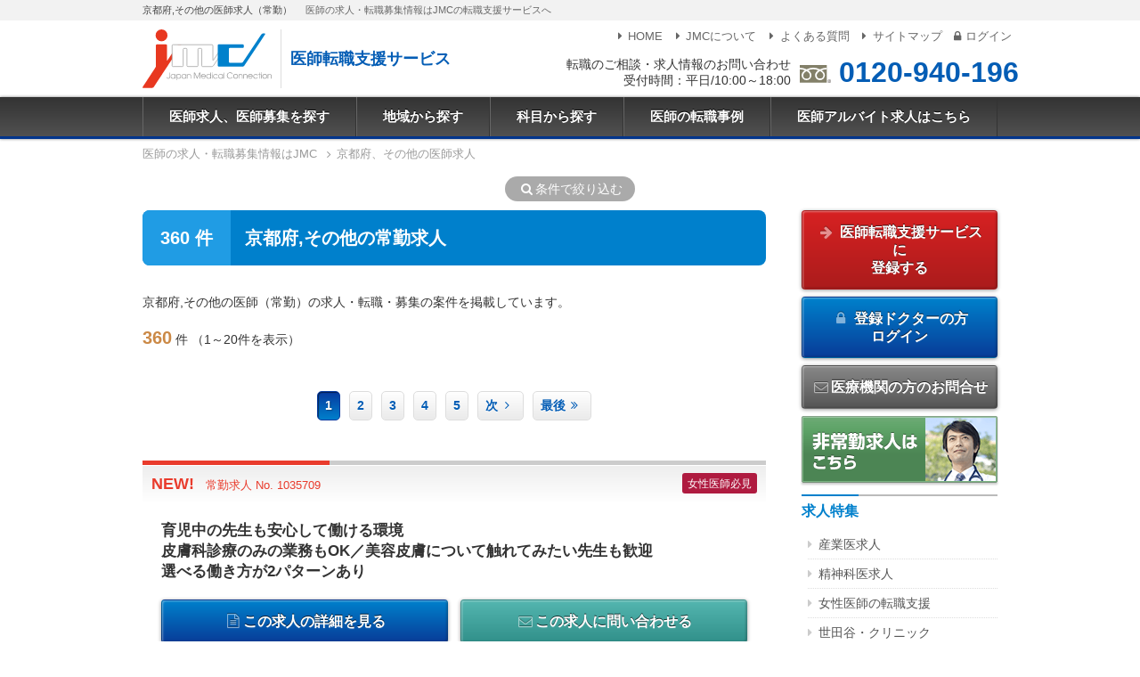

--- FILE ---
content_type: text/html; charset=UTF-8
request_url: https://dr-ar-navi.jp/list/area:kyoto/kamoku:300/
body_size: 89300
content:
<!doctype html>
<html lang="ja">

<head prefix="og: http://ogp.me/ns# fb: http://ogp.me/ns/fb# article: http://ogp.me/ns/article#">
  <meta charset="utf-8">
  <meta name="viewport" content="width=device-width,initial-scale=1.0">
  <title>京都府,その他の医師求人・転職・募集ならJMC</title>
  <meta name="description" content="京都府・その他の医師求人情報一覧はJMCへ。京都府・その他での転職求人情報をはじめ、常勤求人の紹介を専属エージェントが無料でサポートいたします。医師の転職・求人情報なら任せて安心のJMCへご相談下さい。">
  <meta property="og:locale" content="ja_JP">
  <meta property="og:title" content="京都府,その他の医師求人・転職・募集ならJMC">
  <meta property="og:description" content="京都府・その他の医師求人情報一覧はJMCへ。京都府・その他での転職求人情報をはじめ、常勤求人の紹介を専属エージェントが無料でサポートいたします。医師の転職・求人情報なら任せて安心のJMCへご相談下さい。">
  <meta property="og:type" content="article">
  <meta property="og:url" content="https://dr-ar-navi.jp/list/area:kyoto/kamoku:300/">
  <meta property="og:image" content="https://dr-ar-navi.jp/img/ogp.png">
  <meta property="og:site_name" content="医師求人、医師募集のJMC 医師転職支援サービス">
          <link rel="next" href="https://dr-ar-navi.jp/list/area:kyoto/kamoku:300/page:2">
        <link rel="canonical" href="https://dr-ar-navi.jp/list/area:kyoto/kamoku:300/">
    <link rel="stylesheet" href="/css/style.css?240920">
  <script>
    var dataLayer = dataLayer || [];
    
      dataLayer.push({
      
      'PageType': 'Listingpage',
      'HashedEmail': '',
      'ProductIDList':         ['1035709', '1046368', '73958']
            
      });
    
  </script>
  <script src="/js/jquery.min.js"></script>
<script src="/js/common.js"></script>
<script src="/js/gtag.js"></script></head>

<body>

  <noscript><iframe src="https://www.googletagmanager.com/ns.html?id=GTM-KTHNLJ" height="0" width="0" style="display:none;visibility:hidden"></iframe></noscript>
<script>
  
    (function(d,u){var b=d.getElementsByTagName("script")[0],j=d.createElement("script");j.async=true;j.src=u;b.parentNode.insertBefore(j,b);})(document,"//img.ak.impact-ad.jp/ut/90bc0f5e42b09d72_4412.js");
  
</script>
<noscript><iframe src="//nspt.unitag.jp/90bc0f5e42b09d72_4412.php" width="0" height="0" frameborder="0"></iframe></noscript>  <div class="l-root">

    <div class="c-tagline">
      <div class="l-inner">
        <h1 class="c-tagline__header">京都府,その他の医師求人（常勤）</h1>
        <p class="c-tagline__txt">医師の求人・転職募集情報はJMCの転職支援サービスへ</p>
      </div>
    </div>

    <header class="p-header">
  <div class="l-inner">
    <div class="p-header__logo">
      <a href="/" class="p-header__logo-img">
        <img src="/img/shared/logo.svg" alt="JMC - Japan Medical Connection">
      </a>
      <span class="p-header__logo-txt">医師転職支援サービス</span>
    </div>

    <div class="p-header__tel">
      <div class="p-header__tel-txt">
        転職のご相談・求人情報のお問い合わせ<br>受付時間：平日/10:00～18:00
      </div>
      <div class="p-header__tel-num">
        <img src="/img/shared/freedial.svg" alt="freedial">
        <a href="tel:0120-940-196">0120-940-196</a>
      </div>
    </div>

    <nav class="p-header__submenu">
      <ul class="c-submenu">
        <li class="c-submenu__item"><a href="/"><i class="i-right-dir"></i>HOME</a></li>
        <li class="c-submenu__item"><a href="/pages/corporate"><i class="i-right-dir"></i>JMCについて</a></li>
        <li class="c-submenu__item"><a href="/pages/faq"><i class="i-right-dir"></i>よくある質問</a></li>
        <li class="c-submenu__item"><a href="/pages/sitemap"><i class="i-right-dir"></i>サイトマップ</a></li>
                <li class="c-submenu__item"><a href="/login?fwdURL=__list__area:kyoto__kamoku:300"><i class="i-lock"></i>ログイン</a></li>
              </ul>
    </nav>
  </div>

  <div class="p-header__trigger c-trigger js-trigger" aria-hidden="true">
    <div>
      <span></span>
      <span></span>
      <span></span>
    </div>
    <div class="c-trigger__txt">MENU</div>
  </div>

</header>    <nav class="p-menu js-mainmenu">

  <ul class="p-menu__list">
    <li class="p-menu__item"><a href="/">医師求人、医師募集を探す</a></li>
    <li class="p-menu__item js-menu"><a href="/list/area/">地域から探す</a>

      <div class="p-menu__panel js-panel">
        <div class="c-panel">
          <div class="grid-noBottom">

            <dl class="col c-panel__list">
              <dt><a href="/list/area:tokyo/">東京都</a></dt>
              <dd><a href="/list/area:chiyoda/">千代田区</a></dd>
              <dd><a href="/list/area:chuo/">中央区</a></dd>
              <dd><a href="/list/area:minato/">港区</a></dd>
              <dd><a href="/list/area:shinjuku/">新宿区</a></dd>
              <dd><a href="/list/area:shibuya/">渋谷区</a></dd>
              <dd><a href="/list/area:shinagawa/">品川区</a></dd>
              <dd><a href="/list/area:meguro/">目黒区</a></dd>
              <dd><a href="/list/area:ota/">大田区</a></dd>
              <dd><a href="/list/area:setagaya/">世田谷区</a></dd>
              <dd><a href="/list/area:nakano/">中野区</a></dd>
              <dd><a href="/list/area:suginami/">杉並区</a></dd>
              <dd><a href="/list/area:bunkyo/">文京区</a></dd>
              <dd><a href="/list/area:taito/">台東区</a></dd>
              <dd><a href="/list/area:toshima/">豊島区</a></dd>
              <dd><a href="/list/area:kita/">北区</a></dd>
              <dd><a href="/list/area:itabashi/">板橋区</a></dd>
              <dd><a href="/list/area:nerima/">練馬区</a></dd>
              <dd><a href="/list/area:sumidajoto/">墨田区</a></dd>
              <dd><a href="/list/area:koto/">江東区</a></dd>
              <dd><a href="/list/area:arakawa/">荒川区</a></dd>
              <dd><a href="/list/area:adachi/">足立区</a></dd>
              <dd><a href="/list/area:katsushika/">葛飾区</a></dd>
              <dd><a href="/list/area:edogawa/">江戸川区</a></dd>
              <dt><a href="/list/area:kanto/">関東</a></dt>
              <dd><a href="/list/area:kanagawa/">神奈川県</a></dd>
              <dd><a href="/list/area:yokohama/">横浜</a></dd>
              <dd><a href="/list/area:saitama/">埼玉県</a></dd>
              <dd><a href="/list/area:chiba/">千葉県</a></dd>
              <dd><a href="/list/area:ibaraki/">茨城県</a></dd>
              <dd><a href="/list/area:tochigi/">栃木県</a></dd>
              <dd><a href="/list/area:gunma/">群馬県</a></dd>
            </dl>

            <dl class="col c-panel__list">
              <dt><a href="/list/area:kansai/">関西</a></dt>
              <dd><a href="/list/area:osaka/">大阪府</a></dd>
              <dd><a href="/list/area:hyogo/">兵庫県</a></dd>
              <dd><a href="/list/area:kobe/">神戸</a></dd>
              <dd><a href="/list/area:kyoto/">京都府</a></dd>
              <dd><a href="/list/area:nara/">奈良県</a></dd>
              <dd><a href="/list/area:shiga/">滋賀県</a></dd>
              <dd><a href="/list/area:wakayama/">和歌山県</a></dd>
              <dt><a href="/list/area:tokai/">東海</a></dt>
              <dd><a href="/list/area:aichi/">愛知県</a></dd>
              <dd><a href="/list/area:nagoya/">名古屋</a></dd>
              <dd><a href="/list/area:gifu/">岐阜県</a></dd>
              <dd><a href="/list/area:mie/">三重県</a></dd>
              <dd><a href="/list/area:shizuoka">静岡県</a></dd>
              <dt><a href="/list/area:kyushu/">九州</a></dt>
              <dd><a href="/list/area:fukuoka/">福岡県</a></dd>
              <dd><a href="/list/area:saga/">佐賀県</a></dd>
              <dd><a href="/list/area:nagasaki/">長崎県</a></dd>
              <dd><a href="/list/area:kumamoto/">熊本県</a></dd>
              <dd><a href="/list/area:oita/">大分県</a></dd>
              <dd><a href="/list/area:miyazaki/">宮崎県</a></dd>
              <dd><a href="/list/area:kagoshima/">鹿児島県</a></dd>
            </dl>

            <dl class="col c-panel__list">
              <dt><a href="/list/area:hokkaido/">北海道</a></dt>
              <dd><a href="/list/area:sapporo/">札幌</a></dd>
              <dd><a href="/list/area:douou/">道央(札幌以外)</a></dd>
              <dd><a href="/list/area:douhoku/">道北</a></dd>
              <dd><a href="/list/area:doutou/">道東</a></dd>
              <dd><a href="/list/area:dounan/">道南</a></dd>
              <dt><a href="/list/area:tohoku/">東北</a></dt>
              <dd><a href="/list/area:aomori/">青森県</a></dd>
              <dd><a href="/list/area:iwate/">岩手県</a></dd>
              <dd><a href="/list/area:miyagi/">宮城県</a></dd>
              <dd><a href="/list/area:akita/">秋田県</a></dd>
              <dd><a href="/list/area:yamagata/">山形県</a></dd>
              <dd><a href="/list/area:fukushima/">福島県</a></dd>
              <dt><a href="/list/area:koshinetsu/">甲信越</a></dt>
              <dd><a href="/list/area:nagano/">長野県</a></dd>
              <dd><a href="/list/area:niigata/">新潟県</a></dd>
              <dd><a href="/list/area:yamanashi/">山梨県</a></dd>
              <dt><a href="/list/area:hokuriku/">北陸</a></dt>
              <dd><a href="/list/area:fukui/">福井県</a></dd>
              <dd><a href="/list/area:ishikawa/">石川県</a></dd>
              <dd><a href="/list/area:toyama/">富山県</a></dd>
            </dl>

            <dl class="col c-panel__list">
              <dt><a href="/list/area:chugoku/">中国</a></dt>
              <dd><a href="/list/area:okayama/">岡山県</a></dd>
              <dd><a href="/list/area:hiroshima/">広島県</a></dd>
              <dd><a href="/list/area:tottori/">鳥取県</a></dd>
              <dd><a href="/list/area:shimane/">島根県</a></dd>
              <dd><a href="/list/area:yamaguchi/">山口県</a></dd>
              <dt><a href="/list/area:shikoku/">四国</a></dt>
              <dd><a href="/list/area:tokushima/">徳島県</a></dd>
              <dd><a href="/list/area:kagawa/">香川県</a></dd>
              <dd><a href="/list/area:ehime/">愛媛県</a></dd>
              <dd><a href="/list/area:kochi/">高知県</a></dd>
              <dt><a href="/list/area:okinawa/">沖縄</a></dt>
            </dl>

          </div>
        </div>

      </div>

    </li>
    <li class="p-menu__item js-menu"><a href="/list/kamoku/">科目から探す</a>

      <div class="p-menu__panel js-panel">
        <div class="c-panel">
          <div class="grid-noBottom">
            <dl class="col c-panel__list">
              <dt><a href="/list/kamoku:100/">内科系</a></dt>
              <dd><a href="/list/kamoku:101/">一般内科</a></dd>
              <dd><a href="/list/kamoku:104/">消化器内科</a></dd>
              <dd><a href="/list/kamoku:102/">循環器内科</a></dd>
              <dd><a href="/list/kamoku:103/">呼吸器内科</a></dd>
              <dd><a href="/list/kamoku:109/">血液内科</a></dd>
              <dd><a href="/list/kamoku:105/">神経内科</a></dd>
              <dd><a href="/list/kamoku:106/">腎臓内科</a></dd>
              <dd><a href="/list/kamoku:108/">内分泌・糖尿病・代謝内科</a></dd>
              <dd><a href="/list/kamoku:110/">老人内科</a></dd>
              <dd><a href="/list/kamoku:111/">リウマチ・膠原病内科</a></dd>
              <dd><a href="/list/kamoku:107/">心療内科</a></dd>
            </dl>

            <dl class="col c-panel__list">
              <dt><a href="/list/kamoku:200/">外科系</a></dt>
              <dd><a href="/list/kamoku:201/">一般外科</a></dd>
              <dd><a href="/list/kamoku:204/">消化器外科</a></dd>
              <dd><a href="/list/kamoku:202/">心臓血管外科</a></dd>
              <dd><a href="/list/kamoku:210/">呼吸器外科</a></dd>
              <dd><a href="/list/kamoku:203/">脳神経外科</a></dd>
              <dd><a href="/list/kamoku:206/">整形外科</a></dd>
              <dd><a href="/list/kamoku:302/">産婦人科</a></dd>
              <dd><a href="/list/kamoku:303/">婦人科</a></dd>
              <dd><a href="/list/kamoku:208/">形成外科</a></dd>
              <dd><a href="/list/kamoku:205/">乳腺外科</a></dd>
              <dd><a href="/list/kamoku:307/">泌尿器科</a></dd>
              <dd><a href="/list/kamoku:209/">美容外科</a></dd>
            </dl>

            <dl class="col c-panel__list">
              <dt>その他</dt>
              <dd><a href="/list/kamoku:316/">救急科</a></dd>
              <dd><a href="/list/kamoku:301/">小児科</a></dd>
              <dd><a href="/list/kamoku:304/">眼科</a></dd>
              <dd><a href="/list/kamoku:305/">皮膚科</a></dd>
              <dd><a href="/list/kamoku:306/">耳鼻咽喉科</a></dd>
              <dd><a href="/list/kamoku:308/">透析科</a></dd>
              <dd><a href="/list/kamoku:207/">リハビリテーション科</a></dd>
              <dd><a href="/list/kamoku:310/">麻酔科</a></dd>
              <dd><a href="/list/kamoku:311/">放射線科</a></dd>
              <dd><a href="/list/kamoku:309/">精神科</a></dd>
              <dd><a href="/list/kamoku:312/">健診・人間ドック</a></dd>
              <dd><a href="/list/kamoku:313/">訪問診療</a></dd>
              <dd><a href="/list/kamoku:314/">産業医</a></dd>
              <dd><a href="/list/kamoku:317/">病理科</a></dd>
              <dd><a href="/list/kamoku:318/">美容皮膚科</a></dd>
              <dd><a href="/list/kamoku:319/">緩和ケア科</a></dd>
              <dd><a href="/list/kamoku:320/">総合診療科</a></dd>
              <dd><a href="/list/kamoku:321/">その他</a></dd>
            </dl>
          </div>
        </div>
      </div>
    </li>
    <li class="p-menu__item"><a href="/pages/consultant">医師の転職事例</a></li>
    <li class="p-menu__item"><a href="https://mconnection.jp">医師アルバイト求人はこちら</a></li>
  </ul>
</nav>

<!-- スマホメニュー -->
<nav class="p-menu-sp js-menu-sp">
  <ul class="p-menu-sp__list">
    <li class="p-menu-sp__item"><a href="/">HOME</a></li>
    <li class="p-menu-sp__item"><a href="/list/area/">地域から探す</a></li>
    <li class="p-menu-sp__item"><a href="/list/kamoku/">科目から探す</a></li>
    <li class="p-menu-sp__item"><a href="/pages/consultant">医師の転職事例</a></li>
    <li class="p-menu-sp__item"><a href="/pages/corporate">JMCについて</a></li>
    <li class="p-menu-sp__item"><a href="/pages/faq">よくある質問</a></li>
    <li class="p-menu-sp__item"><a href="/pages/sitemap">サイトマップ</a></li>
        <li class="p-menu-sp__item"><a href="/register">医師転職支援サービスに登録する</a></li>
    <li class="p-menu-sp__item"><a href="/login?fwdURL=__list__area:kyoto__kamoku:300"><i class="i-lock"></i>ログイン</a></li>
        <li class="p-menu-sp__item"><a href="https://mconnection.jp">医師アルバイト求人はこちら</a></li>
  </ul>

  <ul class="c-submenu-sp">
  </ul>

</nav>
        <div class="l-breadcrumb">
  <nav>
                <ol class="c-breadcrumb" itemscope itemtype="https://schema.org/BreadcrumbList">
      <li itemprop="itemListElement" itemscope itemtype="https://schema.org/ListItem">
        <a itemprop="item" href="https://dr-ar-navi.jp/">
          <span itemprop="name">医師の求人・転職募集情報はJMC</span>
        </a>
        <meta itemprop="position" content="1">
      </li>
      <li itemprop="itemListElement" itemscope itemtype="https://schema.org/ListItem">
        <a itemprop="item" href="https://dr-ar-navi.jp/list/area:kyoto/kamoku:300/">
          <span itemprop="name">京都府、その他の医師求人</span>
        </a>
        <meta itemprop="position" content="2">
      </li>
          </ol>
    
  </nav>
</div>
    <div class="result-narrow-btn mt2">
      <a href="#category"><i class="i-search"></i>条件で絞り込む</a>
    </div>

    <div class="l-main l-inner">

      <article class="l-article">
        
        <section id="list" class="resultlist-header">
          <span class="resultlist-header__num">360 件</span>
          <h2 class="resultlist-header__title">京都府,その他の常勤求人</h2>
        </section>

        <p>京都府,その他の医師（常勤）の求人・転職・募集の案件を掲載しています。</p>

        
        
        <div>
          <div class="result-list">

  
  
  
  <div class="result-data">
    <div class="result-data__record">
      <span class="result-data__record-total">360</span>件
      <span class="result-data__record-view">（1～20件を表示）</span>
    </div>

    
  </div>
  
    <div class="result-pager">
    <ul class="c-pager"><li><span class="c-pager__item c-pager__item--current">1</span></li><li><a href="/list/area:kyoto/kamoku:300/page:2/#list" class="c-pager__item">2</a></li><li><a href="/list/area:kyoto/kamoku:300/page:3/#list" class="c-pager__item">3</a></li><li><a href="/list/area:kyoto/kamoku:300/page:4/#list" class="c-pager__item">4</a></li><li><a href="/list/area:kyoto/kamoku:300/page:5/#list" class="c-pager__item">5</a></li><li><a href="/list/area:kyoto/kamoku:300/page:2/#list" class="c-pager__item">次<i class="i-angle-right"></i></a></li><li><a href="/list/area:kyoto/kamoku:300/page:18/#list" class="c-pager__item">最後<i class="i-angle-double-right"></i></a></li></ul>
  </div>


    <div class="result-item">

    <div class="result-item__header">
      <span class="result-item__header-no result-item__header-no--new">
        <a href="/job/id:1035709">常勤求人 No. 1035709</a>
      </span>

      <div class="result-item__jobicon">
        <ul class="c-jobicon">
                    <li class="c-jobicon__item c-jobicon__item--65">女性医師必見</li>                                                </ul>
      </div>
    </div>

    <h2 class="result-item__catch">
      <a href="/job/id:1035709">
                  育児中の先生も安心して働ける環境<br />
皮膚科診療のみの業務もOK／美容皮膚について触れてみたい先生も歓迎<br />
選べる働き方が2パターンあり
              </a>
    </h2>

    <ul class="result-item__navi">
      <li>
        <a href="/job/id:1035709" class="btn-submit">
          <i class="i-doc-text"></i>この求人の詳細を見る
        </a>
      </li>
              <li>
          <a href="/job/id:1035709#contact" class="btn-job-contact">
            <i class="i-mail"></i>この求人に問い合わせる
          </a>
        </li>
          </ul>

    <table class="resultDetail" summary="求人No.1035709の概要">

            
                        <tr>
            <th>勤務地</th>
            <td>京都府</td>
          </tr>
              
              <tr>
          <th>科目</th>
          <td>皮膚科 / 美容皮膚科          </td>
        </tr>
                    <tr>
          <th>勤務内容</th>
          <td>皮膚科外来（保険）、美容皮膚科外来（自費）<br />
・美容皮膚科についてはご興味のある方のみ<br />
・経験の浅い先生でも医師教育体制あり<br />
・保険診療と自費診療の割合5：5程度</td>
        </tr>
                    <tr>
          <th>給与</th>
          <td>
            1,200万円から            1,900万円まで          </td>
        </tr>
      
              <tr>
          <th>当直有無</th>
          <td>なし</td>
        </tr>
      
    </table>

  </div>


    <div class="result-item">

    <div class="result-item__header">
      <span class="result-item__header-no ">
        <a href="/job/id:1046368">常勤求人 No. 1046368</a>
      </span>

      <div class="result-item__jobicon">
        <ul class="c-jobicon">
                                                            <li class="c-jobicon__item c-jobicon__item--68">週4日以内</li>        </ul>
      </div>
    </div>

    <h2 class="result-item__catch">
      <a href="/job/id:1046368">
                  【京都市】インバウンド外来にご興味をお持ちの方必見<br />
通訳がいるので語学力は問いませんが、インバウンド対応についての熱いお気持ちは必要です
              </a>
    </h2>

    <ul class="result-item__navi">
      <li>
        <a href="/job/id:1046368" class="btn-submit">
          <i class="i-doc-text"></i>この求人の詳細を見る
        </a>
      </li>
              <li>
          <a href="/job/id:1046368#contact" class="btn-job-contact">
            <i class="i-mail"></i>この求人に問い合わせる
          </a>
        </li>
          </ul>

    <table class="resultDetail" summary="求人No.1046368の概要">

            
                        <tr>
            <th>勤務地</th>
            <td>京都府</td>
          </tr>
              
              <tr>
          <th>科目</th>
          <td>一般内科 / 一般外科 / 整形外科 / 救急科 / 総合診療科          </td>
        </tr>
                    <tr>
          <th>勤務内容</th>
          <td>外来(一般内科、インバウンド外来)、オンライン診療、往診(状況により対応の可能性あり)、医事文書作成(患者アフターフォロー含)　病診連携、地域連携（近隣ホテルへの営業など）、国際診療部での連携、院内マネジメントなど<br />
・外国語での診療（英語での診療可能医師歓迎）※看護師、医療通訳者のサポートあり<br />
・インバウンド外来 5名～多くても1日10名程度、一般外来1日30名程度<br />
・オンライン診療～5名程度、繁忙期でも～10名程度<br />
・医事文書作成（各種診断書、紹介状などの英語文書）<br />
・主な対象疾患：発熱、腹痛、下痢、嘔吐、脱水、熱中症、風邪症状、蕁麻疹、感染症（新型コロナウイルスを含む）、外傷（捻挫対応）、骨折（保存的治療）、ナート持参薬が不足した等の医療相談等。<br />
・緊急を要するもの精密検査が必要なものは連携先病院へ紹介、もしくは搬送対応<br />
<br />
ご勤務としては1次救急～2次救急の間のイメージになります。<br />
（1次救急の初期対応が可能な方であればご勤務可能です）<br />
ウォークインで来られる患者様が8割を占め、2割程度救急車でお越しになる方もおりますが万が一クリニックで対応できない場合は近隣の連携病院へ搬送いただくことも可能です。</td>
        </tr>
                    <tr>
          <th>給与</th>
          <td>
            1,100万円から            1,600万円まで          </td>
        </tr>
      
              <tr>
          <th>当直有無</th>
          <td>なし</td>
        </tr>
      
    </table>

  </div>


    <div class="result-item">

    <div class="result-item__header">
      <span class="result-item__header-no ">
        <a href="/job/id:73958">常勤求人 No. 73958</a>
      </span>

      <div class="result-item__jobicon">
        <ul class="c-jobicon">
                                                                    </ul>
      </div>
    </div>

    <h2 class="result-item__catch">
      <a href="/job/id:73958">
                  【宇治市】透析科医師募集
              </a>
    </h2>

    <ul class="result-item__navi">
      <li>
        <a href="/job/id:73958" class="btn-submit">
          <i class="i-doc-text"></i>この求人の詳細を見る
        </a>
      </li>
              <li>
          <a href="/job/id:73958#contact" class="btn-job-contact">
            <i class="i-mail"></i>この求人に問い合わせる
          </a>
        </li>
          </ul>

    <table class="resultDetail" summary="求人No.73958の概要">

            
                        <tr>
            <th>勤務地</th>
            <td>京都府</td>
          </tr>
              
              <tr>
          <th>科目</th>
          <td>循環器内科 / 腎臓内科 / 心臓血管外科 / 泌尿器科 / 透析科          </td>
        </tr>
                    <tr>
          <th>勤務内容</th>
          <td>人工透析管理、外来など<br />
・可能ならシャント対応もお願いします</td>
        </tr>
                    <tr>
          <th>給与</th>
          <td>
            1,300万円から            1,800万円まで          </td>
        </tr>
      
              <tr>
          <th>当直有無</th>
          <td>なし</td>
        </tr>
      
    </table>

  </div>


    <div class="result-item">

    <div class="result-item__header">
      <span class="result-item__header-no ">
        <a href="/job/id:1002907">常勤求人 No. 1002907</a>
      </span>

      <div class="result-item__jobicon">
        <ul class="c-jobicon">
                                                                    </ul>
      </div>
    </div>

    <h2 class="result-item__catch">
      <a href="/job/id:1002907">
                  【宇治市】希少な消化器外科医師｜経験のあるベテランの先生歓迎｜診療科の核となっていただける方の募集
              </a>
    </h2>

    <ul class="result-item__navi">
      <li>
        <a href="/job/id:1002907" class="btn-submit">
          <i class="i-doc-text"></i>この求人の詳細を見る
        </a>
      </li>
              <li>
          <a href="/job/id:1002907#contact" class="btn-job-contact">
            <i class="i-mail"></i>この求人に問い合わせる
          </a>
        </li>
          </ul>

    <table class="resultDetail" summary="求人No.1002907の概要">

            
                        <tr>
            <th>勤務地</th>
            <td>京都府</td>
          </tr>
              
              <tr>
          <th>科目</th>
          <td>一般外科 / 消化器外科          </td>
        </tr>
                    <tr>
          <th>勤務内容</th>
          <td>外来、病棟管理、手術</td>
        </tr>
                    <tr>
          <th>給与</th>
          <td>
            1,500万円から            2,000万円まで          </td>
        </tr>
      
              <tr>
          <th>当直有無</th>
          <td>あり</td>
        </tr>
      
    </table>

  </div>


    <div class="result-item">

    <div class="result-item__header">
      <span class="result-item__header-no ">
        <a href="/job/id:1044987">常勤求人 No. 1044987</a>
      </span>

      <div class="result-item__jobicon">
        <ul class="c-jobicon">
                                        <li class="c-jobicon__item c-jobicon__item--67">遠距離交通費支給</li>                    <li class="c-jobicon__item c-jobicon__item--68">週4日以内</li>        </ul>
      </div>
    </div>

    <h2 class="result-item__catch">
      <a href="/job/id:1044987">
                  【舞鶴市】週4～5日◆当直なし可能◆精神科病院での内科業務
              </a>
    </h2>

    <ul class="result-item__navi">
      <li>
        <a href="/job/id:1044987" class="btn-submit">
          <i class="i-doc-text"></i>この求人の詳細を見る
        </a>
      </li>
              <li>
          <a href="/job/id:1044987#contact" class="btn-job-contact">
            <i class="i-mail"></i>この求人に問い合わせる
          </a>
        </li>
          </ul>

    <table class="resultDetail" summary="求人No.1044987の概要">

            
                        <tr>
            <th>勤務地</th>
            <td>京都府</td>
          </tr>
              
              <tr>
          <th>科目</th>
          <td>一般内科 / 神経内科 / 老人内科          </td>
        </tr>
                    <tr>
          <th>勤務内容</th>
          <td>病棟管理<br />
・入院患者さんの内科的全身管理<br />
・精神科分野の疾患は精神科医師が対応<br />
・高齢の認知症患者対応が多い<br />
※医師体制により変動はあり</td>
        </tr>
                    <tr>
          <th>給与</th>
          <td>
            1,200万円から            1,800万円まで          </td>
        </tr>
      
              <tr>
          <th>当直有無</th>
          <td>あり</td>
        </tr>
      
    </table>

  </div>


    <div class="result-item">

    <div class="result-item__header">
      <span class="result-item__header-no ">
        <a href="/job/id:1006186">常勤求人 No. 1006186</a>
      </span>

      <div class="result-item__jobicon">
        <ul class="c-jobicon">
                                                            <li class="c-jobicon__item c-jobicon__item--68">週4日以内</li>        </ul>
      </div>
    </div>

    <h2 class="result-item__catch">
      <a href="/job/id:1006186">
                  【舞鶴市】週4～5日◆当直なし可能◆認知症対応ご経験のあるドクター歓迎
              </a>
    </h2>

    <ul class="result-item__navi">
      <li>
        <a href="/job/id:1006186" class="btn-submit">
          <i class="i-doc-text"></i>この求人の詳細を見る
        </a>
      </li>
              <li>
          <a href="/job/id:1006186#contact" class="btn-job-contact">
            <i class="i-mail"></i>この求人に問い合わせる
          </a>
        </li>
          </ul>

    <table class="resultDetail" summary="求人No.1006186の概要">

            
                        <tr>
            <th>勤務地</th>
            <td>京都府</td>
          </tr>
              
              <tr>
          <th>科目</th>
          <td>精神科          </td>
        </tr>
                    <tr>
          <th>勤務内容</th>
          <td>病棟管理<br />
・受け持ち患者数約50名<br />
・外来1～2コマ<br />
※医師体制により変動はあります</td>
        </tr>
                    <tr>
          <th>給与</th>
          <td>
            1,500万円から            1,800万円まで          </td>
        </tr>
      
              <tr>
          <th>当直有無</th>
          <td>あり</td>
        </tr>
      
    </table>

  </div>


    <div class="result-item">

    <div class="result-item__header">
      <span class="result-item__header-no ">
        <a href="/job/id:1034286">常勤求人 No. 1034286</a>
      </span>

      <div class="result-item__jobicon">
        <ul class="c-jobicon">
          <li class="c-jobicon__item c-jobicon__item--63">高給</li>                                                  <li class="c-jobicon__item c-jobicon__item--68">週4日以内</li>        </ul>
      </div>
    </div>

    <h2 class="result-item__catch">
      <a href="/job/id:1034286">
                  最新の医療設備充実／消化器内視鏡業務／京都府内で複数病院を運営しているグループ病院
              </a>
    </h2>

    <ul class="result-item__navi">
      <li>
        <a href="/job/id:1034286" class="btn-submit">
          <i class="i-doc-text"></i>この求人の詳細を見る
        </a>
      </li>
              <li>
          <a href="/job/id:1034286#contact" class="btn-job-contact">
            <i class="i-mail"></i>この求人に問い合わせる
          </a>
        </li>
          </ul>

    <table class="resultDetail" summary="求人No.1034286の概要">

            
                        <tr>
            <th>勤務地</th>
            <td>京都府</td>
          </tr>
              
              <tr>
          <th>科目</th>
          <td>消化器内科          </td>
        </tr>
                    <tr>
          <th>勤務内容</th>
          <td>外来、病棟管理、内視鏡、救急対応<br />
<br />
【外来】<br />
・担当枠数 ：週２～３コマ<br />
・外来患者数：1コマ２０名～３０名<br />
・診療体制 ：１診体制<br />
・主な疾患 ：消化器系疾患全般（胃・十二指腸潰瘍、逆流性食道炎、小腸疾患、食道がん、胃がん、大腸がん、大腸ポリープ、大腸憩室炎・憩室出血、便秘症、腸閉塞、機能性ディスペプシアや過敏性腸症候群など機能性消化管障害、急性および慢性膵炎など膵疾患、胆石症（総胆管結石、胆嚢結石）、急性胆管炎、急性胆嚢炎、閉塞性黄疸、急性肝炎、慢性肝炎、C型肝炎、肝硬変、非アルコール性脂肪性肝疾患など各種肝疾患、糖尿病、高血圧症、脂質異常症など生活習慣病、感冒、肺炎などの内科系疾患一般）<br />
<br />
【病棟管理】<br />
・担当制度 ：主治医制<br />
・担当患者数：１５名～２０名<br />
・担当病棟 ：一般病棟・地域包括ケア病棟・療養病棟　※一般内科対応も含む<br />
・主な疾患 ：消化器系疾患全般（胃・十二指腸潰瘍、逆流性食道炎、小腸疾患、食道がん、胃がん、大腸がん、大腸ポリープ、大腸憩室炎・憩室出血、便秘症、腸閉塞、機能性ディスペプシアや過敏性腸症候群など機能性消化管障害、急性および慢性膵炎など膵疾患、胆石症（総胆管結石、胆嚢結石）、急性胆管炎、急性胆嚢炎、閉塞性黄疸、急性肝炎、慢性肝炎、C型肝炎、肝硬変、非アルコール性脂肪性肝疾患など各種肝疾患、糖尿病、高血圧症、脂質異常症など生活習慣病、感冒、肺炎などの内科系疾患一般）<br />
<br />
【内視鏡検査・治療】<br />
・担当枠数 ：週３コマ程度　<br />
・使用機器 ：（上部）オリンパス　※経口、経鼻あり（下部）オリンパス<br />
・検査件数 ：（上部）1日６～１０件、（下部）１日２～４件　※ERCPも実績あり<br />
・内視鏡室 ：１列　※内視鏡技師（看護師で2名、ＭＥで1名）<br />
・治　療 　：週1日の常勤医師の勤務時にあれば実施をしております。他の曜日にも対応できる状態を作っていきたいと考えております<br />
※現状夜間に治療の為に呼び出し等は実施しておりませんし、今後も想定していません。<br />
　但し、日中先生が治療をされた患者様の急変等がありましたらご対応をお願いしたいと考えております。<br />
<br />
【救急対応】<br />
　月40件程度の搬送台数です。内科メインです。また重症者の搬送はほぼございません。<br />
　当番制で救急対応をお願いしており、週1回程度を想定しています。</td>
        </tr>
                    <tr>
          <th>給与</th>
          <td>
            1,500万円から            2,000万円まで          </td>
        </tr>
      
              <tr>
          <th>当直有無</th>
          <td>あり</td>
        </tr>
      
    </table>

  </div>


    <div class="result-item">

    <div class="result-item__header">
      <span class="result-item__header-no ">
        <a href="/job/id:1041900">常勤求人 No. 1041900</a>
      </span>

      <div class="result-item__jobicon">
        <ul class="c-jobicon">
                                                  <li class="c-jobicon__item c-jobicon__item--64">ゆったり勤務</li>          <li class="c-jobicon__item c-jobicon__item--68">週4日以内</li>        </ul>
      </div>
    </div>

    <h2 class="result-item__catch">
      <a href="/job/id:1041900">
                  【学研都市線・近鉄京都線沿線】施設長募集
              </a>
    </h2>

    <ul class="result-item__navi">
      <li>
        <a href="/job/id:1041900" class="btn-submit">
          <i class="i-doc-text"></i>この求人の詳細を見る
        </a>
      </li>
              <li>
          <a href="/job/id:1041900#contact" class="btn-job-contact">
            <i class="i-mail"></i>この求人に問い合わせる
          </a>
        </li>
          </ul>

    <table class="resultDetail" summary="求人No.1041900の概要">

            
                        <tr>
            <th>勤務地</th>
            <td>京都府</td>
          </tr>
              
              <tr>
          <th>科目</th>
          <td>一般内科 / 老人内科 / 一般外科          </td>
        </tr>
                    <tr>
          <th>勤務内容</th>
          <td>入所者の健康管理<br />
</td>
        </tr>
                    <tr>
          <th>給与</th>
          <td>
            1,200万円から                      </td>
        </tr>
      
              <tr>
          <th>当直有無</th>
          <td>なし</td>
        </tr>
      
    </table>

  </div>


    <div class="result-item">

    <div class="result-item__header">
      <span class="result-item__header-no ">
        <a href="/job/id:1043336">常勤求人 No. 1043336</a>
      </span>

      <div class="result-item__jobicon">
        <ul class="c-jobicon">
                                                                    </ul>
      </div>
    </div>

    <h2 class="result-item__catch">
      <a href="/job/id:1043336">
                  【京都市】府内では希少な消化器外科の募集｜医局フリー
              </a>
    </h2>

    <ul class="result-item__navi">
      <li>
        <a href="/job/id:1043336" class="btn-submit">
          <i class="i-doc-text"></i>この求人の詳細を見る
        </a>
      </li>
              <li>
          <a href="/job/id:1043336#contact" class="btn-job-contact">
            <i class="i-mail"></i>この求人に問い合わせる
          </a>
        </li>
          </ul>

    <table class="resultDetail" summary="求人No.1043336の概要">

            
                        <tr>
            <th>勤務地</th>
            <td>京都府</td>
          </tr>
              
              <tr>
          <th>科目</th>
          <td>一般外科 / 消化器外科          </td>
        </tr>
                    <tr>
          <th>勤務内容</th>
          <td>外来、病棟管理、手術など</td>
        </tr>
                    <tr>
          <th>給与</th>
          <td>
            1,500万円から            1,900万円まで          </td>
        </tr>
      
              <tr>
          <th>当直有無</th>
          <td>あり</td>
        </tr>
      
    </table>

  </div>


    <div class="result-item">

    <div class="result-item__header">
      <span class="result-item__header-no ">
        <a href="/job/id:1035783">常勤求人 No. 1035783</a>
      </span>

      <div class="result-item__jobicon">
        <ul class="c-jobicon">
                                                                    </ul>
      </div>
    </div>

    <h2 class="result-item__catch">
      <a href="/job/id:1035783">
                  医師求人|京都市内のグループ病院／消化器内科医師の募集
              </a>
    </h2>

    <ul class="result-item__navi">
      <li>
        <a href="/job/id:1035783" class="btn-submit">
          <i class="i-doc-text"></i>この求人の詳細を見る
        </a>
      </li>
              <li>
          <a href="/job/id:1035783#contact" class="btn-job-contact">
            <i class="i-mail"></i>この求人に問い合わせる
          </a>
        </li>
          </ul>

    <table class="resultDetail" summary="求人No.1035783の概要">

            
                        <tr>
            <th>勤務地</th>
            <td>京都府</td>
          </tr>
              
              <tr>
          <th>科目</th>
          <td>消化器内科          </td>
        </tr>
                    <tr>
          <th>勤務内容</th>
          <td>外来、病棟管理、内視鏡</td>
        </tr>
                    <tr>
          <th>給与</th>
          <td>
            1,500万円から            2,000万円まで          </td>
        </tr>
      
              <tr>
          <th>当直有無</th>
          <td>あり</td>
        </tr>
      
    </table>

  </div>


    <div class="result-item">

    <div class="result-item__header">
      <span class="result-item__header-no ">
        <a href="/job/id:1035782">常勤求人 No. 1035782</a>
      </span>

      <div class="result-item__jobicon">
        <ul class="c-jobicon">
                                                                    </ul>
      </div>
    </div>

    <h2 class="result-item__catch">
      <a href="/job/id:1035782">
                  医師求人|【京都市内】通勤至便な立地／急性期医療に力を入れています
              </a>
    </h2>

    <ul class="result-item__navi">
      <li>
        <a href="/job/id:1035782" class="btn-submit">
          <i class="i-doc-text"></i>この求人の詳細を見る
        </a>
      </li>
              <li>
          <a href="/job/id:1035782#contact" class="btn-job-contact">
            <i class="i-mail"></i>この求人に問い合わせる
          </a>
        </li>
          </ul>

    <table class="resultDetail" summary="求人No.1035782の概要">

            
                        <tr>
            <th>勤務地</th>
            <td>京都府</td>
          </tr>
              
              <tr>
          <th>科目</th>
          <td>整形外科          </td>
        </tr>
                    <tr>
          <th>勤務内容</th>
          <td>外来、病棟管理、手術など</td>
        </tr>
                    <tr>
          <th>給与</th>
          <td>
            1,500万円から            2,000万円まで          </td>
        </tr>
      
              <tr>
          <th>当直有無</th>
          <td>あり</td>
        </tr>
      
    </table>

  </div>


    <div class="result-item">

    <div class="result-item__header">
      <span class="result-item__header-no ">
        <a href="/job/id:1046126">常勤求人 No. 1046126</a>
      </span>

      <div class="result-item__jobicon">
        <ul class="c-jobicon">
                                                                    </ul>
      </div>
    </div>

    <h2 class="result-item__catch">
      <a href="/job/id:1046126">
                  府内屈指の好立地｜総合病院での病理科募集
              </a>
    </h2>

    <ul class="result-item__navi">
      <li>
        <a href="/job/id:1046126" class="btn-submit">
          <i class="i-doc-text"></i>この求人の詳細を見る
        </a>
      </li>
              <li>
          <a href="/job/id:1046126#contact" class="btn-job-contact">
            <i class="i-mail"></i>この求人に問い合わせる
          </a>
        </li>
          </ul>

    <table class="resultDetail" summary="求人No.1046126の概要">

            
                        <tr>
            <th>勤務地</th>
            <td>京都府</td>
          </tr>
              
              <tr>
          <th>科目</th>
          <td>病理科          </td>
        </tr>
                    <tr>
          <th>勤務内容</th>
          <td>病理診断<br />
・検査機器の関係上、関連病院にて勤務いただく場合あり</td>
        </tr>
                    <tr>
          <th>給与</th>
          <td>
            1,000万円から                      </td>
        </tr>
      
              <tr>
          <th>当直有無</th>
          <td>なし</td>
        </tr>
      
    </table>

  </div>


    <div class="result-item">

    <div class="result-item__header">
      <span class="result-item__header-no ">
        <a href="/job/id:1046118">常勤求人 No. 1046118</a>
      </span>

      <div class="result-item__jobicon">
        <ul class="c-jobicon">
                                                                    </ul>
      </div>
    </div>

    <h2 class="result-item__catch">
      <a href="/job/id:1046118">
                  【京都市内】美容皮膚科クリニック管理医師募集
              </a>
    </h2>

    <ul class="result-item__navi">
      <li>
        <a href="/job/id:1046118" class="btn-submit">
          <i class="i-doc-text"></i>この求人の詳細を見る
        </a>
      </li>
              <li>
          <a href="/job/id:1046118#contact" class="btn-job-contact">
            <i class="i-mail"></i>この求人に問い合わせる
          </a>
        </li>
          </ul>

    <table class="resultDetail" summary="求人No.1046118の概要">

            
                        <tr>
            <th>勤務地</th>
            <td>京都府</td>
          </tr>
              
              <tr>
          <th>科目</th>
          <td>美容皮膚科          </td>
        </tr>
                    <tr>
          <th>勤務内容</th>
          <td>美容皮膚科業務全般<br />
・レーザー治療、注入など</td>
        </tr>
            
              <tr>
          <th>当直有無</th>
          <td>なし</td>
        </tr>
      
    </table>

  </div>


    <div class="result-item">

    <div class="result-item__header">
      <span class="result-item__header-no ">
        <a href="/job/id:70418">常勤求人 No. 70418</a>
      </span>

      <div class="result-item__jobicon">
        <ul class="c-jobicon">
          <li class="c-jobicon__item c-jobicon__item--63">高給</li>                                                  <li class="c-jobicon__item c-jobicon__item--68">週4日以内</li>        </ul>
      </div>
    </div>

    <h2 class="result-item__catch">
      <a href="/job/id:70418">
                  【京都市】京都駅から20分程度の好立地／一般内科＋専門分野の業務
              </a>
    </h2>

    <ul class="result-item__navi">
      <li>
        <a href="/job/id:70418" class="btn-submit">
          <i class="i-doc-text"></i>この求人の詳細を見る
        </a>
      </li>
              <li>
          <a href="/job/id:70418#contact" class="btn-job-contact">
            <i class="i-mail"></i>この求人に問い合わせる
          </a>
        </li>
          </ul>

    <table class="resultDetail" summary="求人No.70418の概要">

            
                        <tr>
            <th>勤務地</th>
            <td>京都府</td>
          </tr>
              
              <tr>
          <th>科目</th>
          <td>一般内科 / 総合診療科          </td>
        </tr>
                    <tr>
          <th>勤務内容</th>
          <td>外来、病棟管理、検査、健診、救急対応など<br />
・訪問診療をご担当いただく可能性もございます（要相談）<br />
・健康診断：AM問診聴打診・結果説明・胸部X線、胃透視（1コマ10～15名程）<br />
・外来/AM発熱外来（1コマ10名程）<br />
・病棟受け持ち患者数：15～20名程度（内科疾患患者）</td>
        </tr>
                    <tr>
          <th>給与</th>
          <td>
            1,200万円から            2,000万円まで          </td>
        </tr>
      
              <tr>
          <th>当直有無</th>
          <td>なし</td>
        </tr>
      
    </table>

  </div>


    <div class="result-item">

    <div class="result-item__header">
      <span class="result-item__header-no ">
        <a href="/job/id:1045905">常勤求人 No. 1045905</a>
      </span>

      <div class="result-item__jobicon">
        <ul class="c-jobicon">
                    <li class="c-jobicon__item c-jobicon__item--65">女性医師必見</li>                                        <li class="c-jobicon__item c-jobicon__item--68">週4日以内</li>        </ul>
      </div>
    </div>

    <h2 class="result-item__catch">
      <a href="/job/id:1045905">
                  【京都市】市中急性期病院での糖尿病内科の募集｜条件の融通も利き、働きやすい病院
              </a>
    </h2>

    <ul class="result-item__navi">
      <li>
        <a href="/job/id:1045905" class="btn-submit">
          <i class="i-doc-text"></i>この求人の詳細を見る
        </a>
      </li>
              <li>
          <a href="/job/id:1045905#contact" class="btn-job-contact">
            <i class="i-mail"></i>この求人に問い合わせる
          </a>
        </li>
          </ul>

    <table class="resultDetail" summary="求人No.1045905の概要">

            
                        <tr>
            <th>勤務地</th>
            <td>京都府</td>
          </tr>
              
              <tr>
          <th>科目</th>
          <td>内分泌・糖尿病・代謝内科          </td>
        </tr>
                    <tr>
          <th>勤務内容</th>
          <td>専門外来、病棟管理、健康診断など<br />
・午前問診聴打診、結果説明<br />
・病棟管理は内科疾患患者15～20名程度受け持ち（主治医制）<br />
・一般内科業務と糖尿病内科業務の比率は相談の上、決定</td>
        </tr>
                    <tr>
          <th>給与</th>
          <td>
            1,200万円から            1,900万円まで          </td>
        </tr>
      
              <tr>
          <th>当直有無</th>
          <td>あり</td>
        </tr>
      
    </table>

  </div>


    <div class="result-item">

    <div class="result-item__header">
      <span class="result-item__header-no ">
        <a href="/job/id:1043005">常勤求人 No. 1043005</a>
      </span>

      <div class="result-item__jobicon">
        <ul class="c-jobicon">
          <li class="c-jobicon__item c-jobicon__item--63">高給</li>                                                          </ul>
      </div>
    </div>

    <h2 class="result-item__catch">
      <a href="/job/id:1043005">
                  【福知山市】泌尿器科のメインdoctorの募集｜1名体制で運営
              </a>
    </h2>

    <ul class="result-item__navi">
      <li>
        <a href="/job/id:1043005" class="btn-submit">
          <i class="i-doc-text"></i>この求人の詳細を見る
        </a>
      </li>
              <li>
          <a href="/job/id:1043005#contact" class="btn-job-contact">
            <i class="i-mail"></i>この求人に問い合わせる
          </a>
        </li>
          </ul>

    <table class="resultDetail" summary="求人No.1043005の概要">

            
                        <tr>
            <th>勤務地</th>
            <td>京都府</td>
          </tr>
              
              <tr>
          <th>科目</th>
          <td>泌尿器科          </td>
        </tr>
                    <tr>
          <th>勤務内容</th>
          <td>外来、病棟管理、透析管理、手術<br />
・手術は生検やシャントなど（他にも可能な手技があればお願いします）<br />
・透析ベッド23床<br />
・2クール対応<br />
・透析患者100名前後<br />
</td>
        </tr>
                    <tr>
          <th>給与</th>
          <td>
            1,800万円から            2,000万円まで          </td>
        </tr>
      
              <tr>
          <th>当直有無</th>
          <td>なし</td>
        </tr>
      
    </table>

  </div>


    <div class="result-item">

    <div class="result-item__header">
      <span class="result-item__header-no ">
        <a href="/job/id:1043006">常勤求人 No. 1043006</a>
      </span>

      <div class="result-item__jobicon">
        <ul class="c-jobicon">
          <li class="c-jobicon__item c-jobicon__item--63">高給</li>                                                          </ul>
      </div>
    </div>

    <h2 class="result-item__catch">
      <a href="/job/id:1043006">
                  【福知山市】一般内科・総合診療科の募集
              </a>
    </h2>

    <ul class="result-item__navi">
      <li>
        <a href="/job/id:1043006" class="btn-submit">
          <i class="i-doc-text"></i>この求人の詳細を見る
        </a>
      </li>
              <li>
          <a href="/job/id:1043006#contact" class="btn-job-contact">
            <i class="i-mail"></i>この求人に問い合わせる
          </a>
        </li>
          </ul>

    <table class="resultDetail" summary="求人No.1043006の概要">

            
                        <tr>
            <th>勤務地</th>
            <td>京都府</td>
          </tr>
              
              <tr>
          <th>科目</th>
          <td>一般内科 / 総合診療科          </td>
        </tr>
                    <tr>
          <th>勤務内容</th>
          <td>外来、病棟管理</td>
        </tr>
                    <tr>
          <th>給与</th>
          <td>
            1,500万円から            2,000万円まで          </td>
        </tr>
      
              <tr>
          <th>当直有無</th>
          <td>あり</td>
        </tr>
      
    </table>

  </div>


    <div class="result-item">

    <div class="result-item__header">
      <span class="result-item__header-no ">
        <a href="/job/id:1043007">常勤求人 No. 1043007</a>
      </span>

      <div class="result-item__jobicon">
        <ul class="c-jobicon">
          <li class="c-jobicon__item c-jobicon__item--63">高給</li>                                                          </ul>
      </div>
    </div>

    <h2 class="result-item__catch">
      <a href="/job/id:1043007">
                  【福知山市】消化器内科の募集<br />
大阪・京都の中心街からの通勤も可／一般・消化器外科の先生も在籍の環境
              </a>
    </h2>

    <ul class="result-item__navi">
      <li>
        <a href="/job/id:1043007" class="btn-submit">
          <i class="i-doc-text"></i>この求人の詳細を見る
        </a>
      </li>
              <li>
          <a href="/job/id:1043007#contact" class="btn-job-contact">
            <i class="i-mail"></i>この求人に問い合わせる
          </a>
        </li>
          </ul>

    <table class="resultDetail" summary="求人No.1043007の概要">

            
                        <tr>
            <th>勤務地</th>
            <td>京都府</td>
          </tr>
              
              <tr>
          <th>科目</th>
          <td>消化器内科          </td>
        </tr>
                    <tr>
          <th>勤務内容</th>
          <td>外来、病棟管理、内視鏡</td>
        </tr>
                    <tr>
          <th>給与</th>
          <td>
            1,500万円から            2,000万円まで          </td>
        </tr>
      
              <tr>
          <th>当直有無</th>
          <td>あり</td>
        </tr>
      
    </table>

  </div>


    <div class="result-item">

    <div class="result-item__header">
      <span class="result-item__header-no ">
        <a href="/job/id:1036972">常勤求人 No. 1036972</a>
      </span>

      <div class="result-item__jobicon">
        <ul class="c-jobicon">
                                                                    </ul>
      </div>
    </div>

    <h2 class="result-item__catch">
      <a href="/job/id:1036972">
                  【福知山市】オペできる若手医師歓迎／消化器内科・麻酔科常勤医師も在籍／医師同士の交流もあり働きやすい職場
              </a>
    </h2>

    <ul class="result-item__navi">
      <li>
        <a href="/job/id:1036972" class="btn-submit">
          <i class="i-doc-text"></i>この求人の詳細を見る
        </a>
      </li>
              <li>
          <a href="/job/id:1036972#contact" class="btn-job-contact">
            <i class="i-mail"></i>この求人に問い合わせる
          </a>
        </li>
          </ul>

    <table class="resultDetail" summary="求人No.1036972の概要">

            
                        <tr>
            <th>勤務地</th>
            <td>京都府</td>
          </tr>
              
              <tr>
          <th>科目</th>
          <td>一般外科 / 消化器外科          </td>
        </tr>
                    <tr>
          <th>勤務内容</th>
          <td>外来、病棟管理、手術<br />
・消化器外科体制：常勤1名+非常勤<br />
・症例数は200件程度（腹腔鏡でのオペが多い）<br />
・消化器内科医、麻酔科医も複数在籍<br />
・病理診断は外部委託</td>
        </tr>
                    <tr>
          <th>給与</th>
          <td>
            1,500万円から            2,000万円まで          </td>
        </tr>
      
              <tr>
          <th>当直有無</th>
          <td>あり</td>
        </tr>
      
    </table>

  </div>


    <div class="result-item">

    <div class="result-item__header">
      <span class="result-item__header-no ">
        <a href="/job/id:1046106">常勤求人 No. 1046106</a>
      </span>

      <div class="result-item__jobicon">
        <ul class="c-jobicon">
                                                                    </ul>
      </div>
    </div>

    <h2 class="result-item__catch">
      <a href="/job/id:1046106">
                  【京都市】老健施設の施設長の募集
              </a>
    </h2>

    <ul class="result-item__navi">
      <li>
        <a href="/job/id:1046106" class="btn-submit">
          <i class="i-doc-text"></i>この求人の詳細を見る
        </a>
      </li>
              <li>
          <a href="/job/id:1046106#contact" class="btn-job-contact">
            <i class="i-mail"></i>この求人に問い合わせる
          </a>
        </li>
          </ul>

    <table class="resultDetail" summary="求人No.1046106の概要">

            
                        <tr>
            <th>勤務地</th>
            <td>京都府</td>
          </tr>
              
              <tr>
          <th>科目</th>
          <td>一般内科 / 老人内科 / 一般外科          </td>
        </tr>
                    <tr>
          <th>勤務内容</th>
          <td>入所者の健康管理<br />
・夜間のお看取りは翌朝対応です</td>
        </tr>
                    <tr>
          <th>給与</th>
          <td>
            1,000万円から            1,200万円まで          </td>
        </tr>
      
              <tr>
          <th>当直有無</th>
          <td>なし</td>
        </tr>
      
    </table>

  </div>


  <div class="result-pager">
    <ul class="c-pager"><li><span class="c-pager__item c-pager__item--current">1</span></li><li><a href="/list/area:kyoto/kamoku:300/page:2/#list" class="c-pager__item">2</a></li><li><a href="/list/area:kyoto/kamoku:300/page:3/#list" class="c-pager__item">3</a></li><li><a href="/list/area:kyoto/kamoku:300/page:4/#list" class="c-pager__item">4</a></li><li><a href="/list/area:kyoto/kamoku:300/page:5/#list" class="c-pager__item">5</a></li><li><a href="/list/area:kyoto/kamoku:300/page:2/#list" class="c-pager__item">次<i class="i-angle-right"></i></a></li><li><a href="/list/area:kyoto/kamoku:300/page:18/#list" class="c-pager__item">最後<i class="i-angle-double-right"></i></a></li></ul>
  </div>

</div>


<div class="result-agent">
  <p>非公開求人・非公開情報の詳細についてはエージェントへお問い合わせ下さい</p>
    <p><a href="/register"><img src="/img/shared/btn_register.png" alt="ご登録はこちら" class="imgLink"></a></p>
  </div>

        </div>

        <div id="category" class="resultlist-category">

          <div class="resultlist-category__header">
            <h3 class="resultlist-category__header-title">地域で絞り込む</h3>
            <div class="resultlist-category__header-current">
              <span class="resultlist-category__header-txt">京都府</span>
                          </div>
          </div>

          <div class="resultlist-category__list">
            <div class="grid-3_sm-1">
              <dl class="col">
                <dt><a href="/list/area:tokyo/kamoku:300/">東京都</a></dt>
                <dd><a href="/list/area:chiyoda/kamoku:300/">千代田区</a></dd>
                <dd><a href="/list/area:chuo/kamoku:300/">中央区</a></dd>
                <dd><a href="/list/area:minato/kamoku:300/">港区</a></dd>
                <dd><a href="/list/area:shinjuku/kamoku:300/">新宿区</a></dd>
                <dd><a href="/list/area:shibuya/kamoku:300/">渋谷区</a></dd>
                <dd><a href="/list/area:shinagawa/kamoku:300/">品川区</a></dd>
                <dd><a href="/list/area:meguro/kamoku:300/">目黒区</a></dd>
                <dd><a href="/list/area:ota/kamoku:300/">大田区</a></dd>
                <dd><a href="/list/area:setagaya/kamoku:300/">世田谷区</a></dd>
                <dd><a href="/list/area:nakano/kamoku:300/">中野区</a></dd>
                <dd><a href="/list/area:suginami/kamoku:300/">杉並区</a></dd>
                <dd><a href="/list/area:bunkyo/kamoku:300/">文京区</a></dd>
                <dd><a href="/list/area:taito/kamoku:300/">台東区</a></dd>
                <dd><a href="/list/area:toshima/kamoku:300/">豊島区</a></dd>
                <dd><a href="/list/area:kita/kamoku:300/">北区</a></dd>
                <dd><a href="/list/area:itabashi/kamoku:300/">板橋区</a></dd>
                <dd><a href="/list/area:nerima/kamoku:300/">練馬区</a></dd>
                <dd><a href="/list/area:sumidajoto/kamoku:300/">墨田区</a></dd>
                <dd><a href="/list/area:koto/kamoku:300/">江東区</a></dd>
                <dd><a href="/list/area:arakawa/kamoku:300/">荒川区</a></dd>
                <dd><a href="/list/area:adachi/kamoku:300/">足立区</a></dd>
                <dd><a href="/list/area:katsushika/kamoku:300/">葛飾区</a></dd>
                <dd><a href="/list/area:edogawa/kamoku:300/">江戸川区</a></dd>
              </dl>
              <dl class="col">
                <dt><a href="/list/area:kanto/kamoku:300/">関東</a></dt>
                <dd><a href="/list/area:kanagawa/kamoku:300/">神奈川県</a></dd>
                <dd><a href="/list/area:yokohama/kamoku:300/">横浜</a></dd>
                <dd><a href="/list/area:saitama/kamoku:300/">埼玉県</a></dd>
                <dd><a href="/list/area:chiba/kamoku:300/">千葉県</a></dd>
                <dd><a href="/list/area:ibaraki/kamoku:300/">茨城県</a></dd>
                <dd><a href="/list/area:tochigi/kamoku:300/">栃木県</a></dd>
                <dd><a href="/list/area:gunma/kamoku:300/">群馬県</a></dd>
                <dt><a href="/list/area:kansai/kamoku:300/">関西</a></dt>
                <dd><a href="/list/area:osaka/kamoku:300/">大阪府</a></dd>
                <dd><a href="/list/area:hyogo/kamoku:300/">兵庫県</a></dd>
                <dd><a href="/list/area:kobe/kamoku:300/">神戸</a></dd>
                <dd><a href="/list/area:kyoto/kamoku:300/">京都府</a></dd>
                <dd><a href="/list/area:nara/kamoku:300/">奈良県</a></dd>
                <dd><a href="/list/area:shiga/kamoku:300/">滋賀県</a></dd>
                <dd><a href="/list/area:wakayama/kamoku:300/">和歌山県</a></dd>
              </dl>
              <dl class="col">
                <dt><a href="/list/area:tokai/kamoku:300/">東海</a></dt>
                <dd><a href="/list/area:aichi/kamoku:300/">愛知県</a></dd>
                <dd><a href="/list/area:nagoya/kamoku:300/">名古屋</a></dd>
                <dd><a href="/list/area:gifu/kamoku:300/">岐阜県</a></dd>
                <dd><a href="/list/area:mie/kamoku:300/">三重県</a></dd>
                <dd><a href="/list/area:shizuoka/kamoku:300/">静岡県</a></dd>
                <dt><a href="/list/area:kyushu/kamoku:300/">九州</a></dt>
                <dd><a href="/list/area:fukuoka/kamoku:300/">福岡県</a></dd>
                <dd><a href="/list/area:saga/kamoku:300/">佐賀県</a></dd>
                <dd><a href="/list/area:nagasaki/kamoku:300/">長崎県</a></dd>
                <dd><a href="/list/area:kumamoto/kamoku:300/">熊本県</a></dd>
                <dd><a href="/list/area:oita/kamoku:300/">大分県</a></dd>
                <dd><a href="/list/area:miyazaki/kamoku:300/">宮崎県</a></dd>
                <dd><a href="/list/area:kagoshima/kamoku:300/">鹿児島県</a></dd>
              </dl>
              <dl class="col">
                <dt><a href="/list/area:hokkaido/kamoku:300/">北海道</a></dt>
                <dd><a href="/list/area:sapporo/kamoku:300/">札幌</a></dd>
                <dd><a href="/list/area:douou/kamoku:300/">道央(札幌以外)</a></dd>
                <dd><a href="/list/area:douhoku/kamoku:300/">道北</a></dd>
                <dd><a href="/list/area:doutou/kamoku:300/">道東</a></dd>
                <dd><a href="/list/area:dounan/kamoku:300/">道南</a></dd>
                <dt><a href="/list/area:tohoku/kamoku:300/">東北</a></dt>
                <dd><a href="/list/area:aomori/kamoku:300/">青森県</a></dd>
                <dd><a href="/list/area:iwate/kamoku:300/">岩手県</a></dd>
                <dd><a href="/list/area:miyagi/kamoku:300/">宮城県</a></dd>
                <dd><a href="/list/area:akita/kamoku:300/">秋田県</a></dd>
                <dd><a href="/list/area:yamagata/kamoku:300/">山形県</a></dd>
                <dd><a href="/list/area:fukushima/kamoku:300/">福島県</a></dd>
                <dt><a href="/list/area:koshinetsu/kamoku:300/">甲信越</a></dt>
                <dd><a href="/list/area:nagano/kamoku:300/">長野県</a></dd>
                <dd><a href="/list/area:niigata/kamoku:300/">新潟県</a></dd>
                <dd><a href="/list/area:yamanashi/kamoku:300/">山梨県</a></dd>
              </dl>
              <dl class="col">
                <dt><a href="/list/area:hokuriku/kamoku:300/">北陸</a></dt>
                <dd><a href="/list/area:fukui/kamoku:300/">福井県</a></dd>
                <dd><a href="/list/area:ishikawa/kamoku:300/">石川県</a></dd>
                <dd><a href="/list/area:toyama/kamoku:300/">富山県</a></dd>
                <dt><a href="/list/area:chugoku/kamoku:300/">中国</a></dt>
                <dd><a href="/list/area:okayama/kamoku:300/">岡山県</a></dd>
                <dd><a href="/list/area:hiroshima/kamoku:300/">広島県</a></dd>
                <dd><a href="/list/area:tottori/kamoku:300/">鳥取県</a></dd>
                <dd><a href="/list/area:shimane/kamoku:300/">島根県</a></dd>
                <dd><a href="/list/area:yamaguchi/kamoku:300/">山口県</a></dd>
              </dl>
              <dl class="col">
                <dt><a href="/list/area:shikoku/kamoku:300/">四国</a></dt>
                <dd><a href="/list/area:tokushima/kamoku:300/">徳島県</a></dd>
                <dd><a href="/list/area:kagawa/kamoku:300/">香川県</a></dd>
                <dd><a href="/list/area:ehime/kamoku:300/">愛媛県</a></dd>
                <dd><a href="/list/area:kochi/kamoku:300/">高知県</a></dd>
                <dt><a href="/list/area:okinawa/kamoku:300/">沖縄</a></dt>
              </dl>

            </div>
          </div>

          <div class="resultlist-category__header">
            <h3 class="resultlist-category__header-title">診療科目で絞り込む</h3>
            <div class="resultlist-category__header-current">
              <span class="resultlist-category__header-txt">その他</span>
                          </div>
          </div>

          <div class="resultlist-category__list">
            <div class="grid-3_sm-1">
              <dl class="col">
                <dt><a href="/list/area:kyoto/kamoku:100/">内科系</a></dt>
                <dd><a href="/list/area:kyoto/kamoku:101/">一般内科</a></dd>
                <dd><a href="/list/area:kyoto/kamoku:104/">消化器内科</a></dd>
                <dd><a href="/list/area:kyoto/kamoku:102/">循環器内科</a></dd>
                <dd><a href="/list/area:kyoto/kamoku:103/">呼吸器内科</a></dd>
                <dd><a href="/list/area:kyoto/kamoku:109/">血液内科</a></dd>
                <dd><a href="/list/area:kyoto/kamoku:105/">神経内科</a></dd>
                <dd><a href="/list/area:kyoto/kamoku:106/">腎臓内科</a></dd>
                <dd><a href="/list/area:kyoto/kamoku:108/">内分泌・糖尿病・代謝内科</a></dd>
                <dd><a href="/list/area:kyoto/kamoku:110/">老人内科</a></dd>
                <dd><a href="/list/area:kyoto/kamoku:111/">リウマチ・膠原病内科</a></dd>
                <dd><a href="/list/area:kyoto/kamoku:107/">心療内科</a></dd>
              </dl>
              <dl class="col">
                <dt><a href="/list/area:kyoto/kamoku:200/">外科系</a></dt>
                <dd><a href="/list/area:kyoto/kamoku:201/">一般外科</a></dd>
                <dd><a href="/list/area:kyoto/kamoku:204/">消化器外科</a></dd>
                <dd><a href="/list/area:kyoto/kamoku:202/">心臓血管外科</a></dd>
                <dd><a href="/list/area:kyoto/kamoku:210/">呼吸器外科</a></dd>
                <dd><a href="/list/area:kyoto/kamoku:203/">脳神経外科</a></dd>
                <dd><a href="/list/area:kyoto/kamoku:206/">整形外科</a></dd>
                <dd><a href="/list/area:kyoto/kamoku:302/">産婦人科</a></dd>
                <dd><a href="/list/area:kyoto/kamoku:303/">婦人科</a></dd>
                <dd><a href="/list/area:kyoto/kamoku:208/">形成外科</a></dd>
                <dd><a href="/list/area:kyoto/kamoku:205/">乳腺外科</a></dd>
                <dd><a href="/list/area:kyoto/kamoku:307/">泌尿器科</a></dd>
                <dd><a href="/list/area:kyoto/kamoku:209/">美容外科</a></dd>
              </dl>
              <dl class="col">
                <dt>その他</dt>
                <dd><a href="/list/area:kyoto/kamoku:316/">救急科</a></dd>
                <dd><a href="/list/area:kyoto/kamoku:301/">小児科</a></dd>
                <dd><a href="/list/area:kyoto/kamoku:304/">眼科</a></dd>
                <dd><a href="/list/area:kyoto/kamoku:305/">皮膚科</a></dd>
                <dd><a href="/list/area:kyoto/kamoku:306/">耳鼻咽喉科</a></dd>
                <dd><a href="/list/area:kyoto/kamoku:308/">透析科</a></dd>
                <dd><a href="/list/area:kyoto/kamoku:207/">リハビリテーション科</a></dd>
                <dd><a href="/list/area:kyoto/kamoku:310/">麻酔科</a></dd>
                <dd><a href="/list/area:kyoto/kamoku:311/">放射線科</a></dd>
                <dd><a href="/list/area:kyoto/kamoku:309/">精神科</a></dd>
                <dd><a href="/list/area:kyoto/kamoku:312/">健診・人間ドック</a></dd>
                <dd><a href="/list/area:kyoto/kamoku:313/">訪問診療</a></dd>
                <dd><a href="/list/area:kyoto/kamoku:314/">産業医</a></dd>
                <dd><a href="/list/area:kyoto/kamoku:317/">病理科</a></dd>
                <dd><a href="/list/area:kyoto/kamoku:318/">美容皮膚科</a></dd>
                <dd><a href="/list/area:kyoto/kamoku:319/">緩和ケア科</a></dd>
                <dd><a href="/list/area:kyoto/kamoku:320/">総合診療科</a></dd>
                <dd><a href="/list/area:kyoto/kamoku:321/">その他</a></dd>
              </dl>
            </div>
          </div>
        </div>

        
                                        <p>「京都府」「その他」の医師求人・転職（常勤）情報はJMCの人材紹介サービスをご利用ください。常勤医師の求人をはじめ、医師の転職に関する情報をご提供し、医師専門のエージェントがサポートさせていただきます。</p>
        <p>なお、こちらに掲載されている「京都府」「その他」の医師求人はごく一部のものとなります。「京都府」「その他」の求人につきましては、非公開求人も多数ございますので、是非お問い合わせください。</p>

                  <div class="c-banner">
  <a href="/register" class="c-banner__btn">
    <img src="/img/banner/fulltime-register-700.png" alt="非公開求人8割  求人数・業界最大！ いつも新鮮な求人情報満載
あなたに合った非公開求人探します。">
  </a>
</div>        
        <p><a href="#"><i class="i-up-open"></i>「京都府」「その他」の医師求人TOP</a></p>

      </article>

      <aside class="l-aside p-aside">

      <section>
      <div class="c-aside-btn">
        <a href="/register" class="btn-register">
          <i class="i-right-big"></i>
          医師転職支援サービスに<br>登録する
        </a>
      </div>
      <div class="c-aside-btn">
        <a href="/login?fwdURL=__list__area:kyoto__kamoku:300" class="btn-submit">
          <i class="i-lock"></i>
          登録ドクターの方<br>ログイン
        </a>
      </div>
    </section>

  
      <div class="c-aside-btn">
      <a href="/inquiry/medical/" class="btn-sub"><i class="i-mail"></i>医療機関の方のお問合せ</a>
    </div>
    <div class="c-aside-btn txt-c">
    <a href="https://mconnection.jp/"><img src="/img/sidecol/btn_parttime.png" alt="非常勤求人はこちら" class="c-imglink"></a>
  </div>

  <section class="c-sidelink">
    <h2 class="c-sidelink__header"><span>求人特集</span></h2>
    <ul class="c-sidelink__list">
      <li><a href="/special/occupational">産業医求人</a></li>
      <li><a href="/special/psychiatry">精神科医求人</a></li>
      <li><a href="/special/women">女性医師の転職支援</a></li>
      <li><a href="/special/setagaya">世田谷・クリニック</a></li>
      <li><a href="/special/endoscope">内視鏡医師求人</a></li>
      <li><a href="/special/beauty">美容医療求人</a></li>
      <li><a href="/list/kamoku:308/">透析求人</a></li>
      <li><a href="/list/kamoku:313/">在宅医療求人</a></li>
      <li><a href="/list/kamoku:206/">整形外科求人</a></li>
    </ul>
  </section>

  <section class="c-sidelink">
    <h2 class="c-sidelink__header"><span>転職事例</span></h2>
    <ul class="c-sidelink__list">
      <li><a href="/pages/consultant">コンサルタント手記</a></li>
    </ul>
  </section>

  <section class="c-sidelink">
    <h2 class="c-sidelink__header"><span>コラム</span></h2>
    <ul class="c-sidelink__list">
      <li><a href="/pages/howtoleave">医局の辞め方</a></li>
      <li><a href="/pages/women">女性医師の本音トーク座談会</a></li>
    </ul>
  </section>

  <section class="p-aside__banner">
    <div class="c-aside-btn">
      <a href="/pages/column_tax"><img src="/img/sidecol/btn_column_tax.png" alt="税理士が答える医師と税金について" class="c-imglink"></a>
    </div>
    <div class="c-aside-btn">
      <a href="/pages/column_insurance"><img src="/img/sidecol/btn_column_insurance.png" alt="社労士が答える職場のお悩みサポート" class="c-imglink"></a>
    </div>
    <div class="c-aside-btn">
      <a href="/pages/bloghome"><img src="/img/sidecol/btn_blog.png" alt="スタッフブログ" class="c-imglink"></a>
    </div>
    <div class="c-aside-btn">
      <a href="/pages/certified"><img src="/img/sidecol/btn_certified.png" srcset="/img/sidecol/btn_certified@2x.png 2x" alt="医療分野の適正認定事業者として認定を受けています" class="c-imglink-noshadow"></a>
    </div>

  </section>

  <section class="p-aside__contact c-sidecontact">

    <h2 class="c-sidecontact__header">
      転職のご相談・<br>求人情報のお問い合わせ
    </h2>
    <div class="c-sidecontact__tel">
      <a href="tel:0120-940-196">0120-940-196</a>
    </div>
    <div class="c-sidecontact__tel-info">受付時間：平日/10:00～18:00</div>

    <div class="c-sidecontact__form">
      <a href="/pages/inquiry" class="btn-submit"><i class="i-mail"></i> お問合せフォーム</a>
    </div>
  </section>

</aside>
    </div>

  </div>
  <footer class="l-footer p-footer">

  <div class="p-footer__navi">

    <div class="c-footernavi">
      <div class="l-inner">

        <h2 class="c-footernavi__header">勤務地域から医師転職求人を探す</h2>
        <div class="grid-4_sm-2">
          <dl class="col c-footernavi__list">
            <dt><a href="/list/area:tokyo/">東京都</a></dt>
            <dd><a href="/list/area:chiyoda/">千代田区</a></dd>
            <dd><a href="/list/area:chuo/">中央区</a></dd>
            <dd><a href="/list/area:minato/">港区</a></dd>
            <dd><a href="/list/area:shinjuku/">新宿区</a></dd>
            <dd><a href="/list/area:shibuya/">渋谷区</a></dd>
            <dd><a href="/list/area:shinagawa/">品川区</a></dd>
            <dd><a href="/list/area:meguro/">目黒区</a></dd>
            <dd><a href="/list/area:ota/">大田区</a></dd>
            <dd><a href="/list/area:setagaya/">世田谷区</a></dd>
            <dd><a href="/list/area:nakano/">中野区</a></dd>
            <dd><a href="/list/area:suginami/">杉並区</a></dd>
            <dd><a href="/list/area:bunkyo/">文京区</a></dd>
            <dd><a href="/list/area:taito/">台東区</a></dd>
            <dd><a href="/list/area:toshima/">豊島区</a></dd>
            <dd><a href="/list/area:kita/">北区</a></dd>
            <dd><a href="/list/area:itabashi/">板橋区</a></dd>
            <dd><a href="/list/area:nerima/">練馬区</a></dd>
            <dd><a href="/list/area:sumidajoto/">墨田区</a></dd>
            <dd><a href="/list/area:koto/">江東区</a></dd>
            <dd><a href="/list/area:arakawa/">荒川区</a></dd>
            <dd><a href="/list/area:adachi/">足立区</a></dd>
            <dd><a href="/list/area:katsushika/">葛飾区</a></dd>
            <dd><a href="/list/area:edogawa/">江戸川区</a></dd>
            <dt><a href="/list/area:kanto/">関東</a></dt>
            <dd><a href="/list/area:kanagawa/">神奈川県</a></dd>
            <dd><a href="/list/area:yokohama/">横浜</a></dd>
            <dd><a href="/list/area:saitama/">埼玉県</a></dd>
            <dd><a href="/list/area:chiba/">千葉県</a></dd>
            <dd><a href="/list/area:ibaraki/">茨城県</a></dd>
            <dd><a href="/list/area:tochigi/">栃木県</a></dd>
            <dd><a href="/list/area:gunma/">群馬県</a></dd>
          </dl>

          <dl class="col c-footernavi__list">
            <dt><a href="/list/area:kansai/">関西</a></dt>
            <dd><a href="/list/area:osaka/">大阪府</a></dd>
            <dd><a href="/list/area:hyogo/">兵庫県</a></dd>
            <dd><a href="/list/area:kobe/">神戸</a></dd>
            <dd><a href="/list/area:kyoto/">京都府</a></dd>
            <dd><a href="/list/area:nara/">奈良県</a></dd>
            <dd><a href="/list/area:shiga/">滋賀県</a></dd>
            <dd><a href="/list/area:wakayama/">和歌山県</a></dd>
            <dt><a href="/list/area:tokai/">東海</a></dt>
            <dd><a href="/list/area:aichi/">愛知県</a></dd>
            <dd><a href="/list/area:nagoya/">名古屋</a></dd>
            <dd><a href="/list/area:gifu/">岐阜県</a></dd>
            <dd><a href="/list/area:mie/">三重県</a></dd>
            <dd><a href="/list/area:shizuoka">静岡県</a></dd>
            <dt><a href="/list/area:kyushu/">九州</a></dt>
            <dd><a href="/list/area:fukuoka/">福岡県</a></dd>
            <dd><a href="/list/area:saga/">佐賀県</a></dd>
            <dd><a href="/list/area:nagasaki/">長崎県</a></dd>
            <dd><a href="/list/area:kumamoto/">熊本県</a></dd>
            <dd><a href="/list/area:oita/">大分県</a></dd>
            <dd><a href="/list/area:miyazaki/">宮崎県</a></dd>
            <dd><a href="/list/area:kagoshima/">鹿児島県</a></dd>
          </dl>

          <dl class="col c-footernavi__list">
            <dt><a href="/list/area:hokkaido/">北海道</a></dt>
            <dd><a href="/list/area:sapporo/">札幌</a></dd>
            <dd><a href="/list/area:douou/">道央(札幌以外)</a></dd>
            <dd><a href="/list/area:douhoku/">道北</a></dd>
            <dd><a href="/list/area:doutou/">道東</a></dd>
            <dd><a href="/list/area:dounan/">道南</a></dd>
            <dt><a href="/list/area:tohoku/">東北</a></dt>
            <dd><a href="/list/area:aomori/">青森県</a></dd>
            <dd><a href="/list/area:iwate/">岩手県</a></dd>
            <dd><a href="/list/area:miyagi/">宮城県</a></dd>
            <dd><a href="/list/area:akita/">秋田県</a></dd>
            <dd><a href="/list/area:yamagata/">山形県</a></dd>
            <dd><a href="/list/area:fukushima/">福島県</a></dd>
            <dt><a href="/list/area:koshinetsu/">甲信越</a></dt>
            <dd><a href="/list/area:nagano/">長野県</a></dd>
            <dd><a href="/list/area:niigata/">新潟県</a></dd>
            <dd><a href="/list/area:yamanashi/">山梨県</a></dd>
            <dt><a href="/list/area:hokuriku/">北陸</a></dt>
            <dd><a href="/list/area:fukui/">福井県</a></dd>
            <dd><a href="/list/area:ishikawa/">石川県</a></dd>
            <dd><a href="/list/area:toyama/">富山県</a></dd>
          </dl>

          <dl class="col c-footernavi__list">
            <dt><a href="/list/area:chugoku/">中国</a></dt>
            <dd><a href="/list/area:okayama/">岡山県</a></dd>
            <dd><a href="/list/area:hiroshima/">広島県</a></dd>
            <dd><a href="/list/area:tottori/">鳥取県</a></dd>
            <dd><a href="/list/area:shimane/">島根県</a></dd>
            <dd><a href="/list/area:yamaguchi/">山口県</a></dd>
            <dt><a href="/list/area:shikoku/">四国</a></dt>
            <dd><a href="/list/area:tokushima/">徳島県</a></dd>
            <dd><a href="/list/area:kagawa/">香川県</a></dd>
            <dd><a href="/list/area:ehime/">愛媛県</a></dd>
            <dd><a href="/list/area:kochi/">高知県</a></dd>
            <dt><a href="/list/area:okinawa/">沖縄</a></dt>
          </dl>

        </div>
      </div>
    </div>

    <div class="c-footernavi">
      <div class="l-inner c-footernavi">
        <h2 class="c-footernavi__header">科目から医師転職求人を探す</h2>
        <div class="grid-3_sm-1">
          <dl class="col c-footernavi__list">
            <dt><a href="/list/kamoku:100/">内科系</a></dt>
            <dd><a href="/list/kamoku:101/">一般内科</a></dd>
            <dd><a href="/list/kamoku:104/">消化器内科</a></dd>
            <dd><a href="/list/kamoku:102/">循環器内科</a></dd>
            <dd><a href="/list/kamoku:103/">呼吸器内科</a></dd>
            <dd><a href="/list/kamoku:109/">血液内科</a></dd>
            <dd><a href="/list/kamoku:105/">神経内科</a></dd>
            <dd><a href="/list/kamoku:106/">腎臓内科</a></dd>
            <dd><a href="/list/kamoku:108/">内分泌・糖尿病・代謝内科</a></dd>
            <dd><a href="/list/kamoku:110/">老人内科</a></dd>
            <dd><a href="/list/kamoku:111/">リウマチ・膠原病内科</a></dd>
            <dd><a href="/list/kamoku:107/">心療内科</a></dd>
          </dl>

          <dl class="col c-footernavi__list">
            <dt><a href="/list/kamoku:200/">外科系</a></dt>
            <dd><a href="/list/kamoku:201/">一般外科</a></dd>
            <dd><a href="/list/kamoku:204/">消化器外科</a></dd>
            <dd><a href="/list/kamoku:202/">心臓血管外科</a></dd>
            <dd><a href="/list/kamoku:210/">呼吸器外科</a></dd>
            <dd><a href="/list/kamoku:203/">脳神経外科</a></dd>
            <dd><a href="/list/kamoku:206/">整形外科</a></dd>
            <dd><a href="/list/kamoku:302/">産婦人科</a></dd>
            <dd><a href="/list/kamoku:303/">婦人科</a></dd>
            <dd><a href="/list/kamoku:208/">形成外科</a></dd>
            <dd><a href="/list/kamoku:205/">乳腺外科</a></dd>
            <dd><a href="/list/kamoku:307/">泌尿器科</a></dd>
            <dd><a href="/list/kamoku:209/">美容外科</a></dd>
          </dl>

          <dl class="col c-footernavi__list">
            <dt>その他</dt>
            <dd><a href="/list/kamoku:316/">救急科</a></dd>
            <dd><a href="/list/kamoku:301/">小児科</a></dd>
            <dd><a href="/list/kamoku:304/">眼科</a></dd>
            <dd><a href="/list/kamoku:305/">皮膚科</a></dd>
            <dd><a href="/list/kamoku:306/">耳鼻咽喉科</a></dd>
            <dd><a href="/list/kamoku:308/">透析科</a></dd>
            <dd><a href="/list/kamoku:207/">リハビリテーション科</a></dd>
            <dd><a href="/list/kamoku:310/">麻酔科</a></dd>
            <dd><a href="/list/kamoku:311/">放射線科</a></dd>
            <dd><a href="/list/kamoku:309/">精神科</a></dd>
            <dd><a href="/list/kamoku:312/">健診・人間ドック</a></dd>
            <dd><a href="/list/kamoku:313/">訪問診療</a></dd>
            <dd><a href="/list/kamoku:314/">産業医</a></dd>
            <dd><a href="/list/kamoku:317/">病理科</a></dd>
            <dd><a href="/list/kamoku:318/">美容皮膚科</a></dd>
            <dd><a href="/list/kamoku:319/">緩和ケア科</a></dd>
            <dd><a href="/list/kamoku:320/">総合診療科</a></dd>
            <dd><a href="/list/kamoku:321/">その他</a></dd>
          </dl>
        </div>
      </div>
    </div>

    
    <div class="c-footernavi">
      <div class="l-inner c-footernavi">
        <h2 class="c-footernavi__header">医師アルバイト情報をお探しの方</h2>
        <div class="grid-noBottom">
          <div class="col">
            <ul class="c-footernavi__list">
              <li><a href="https://mconnection.jp/">医師のアルバイト情報はこちら</a></li>
            </ul>
          </div>
        </div>
      </div>
    </div>

      </div>


  <div class="p-footer__menu">
    <div class="l-inner c-footermenu">
      <div class="c-footermenu__logo">
        <a href="/"><img src="/img/shared/logo.svg" alt="JMC 医師転職支援サービス"></a>
      </div>
      <ul class="c-footermenu__list">
        <li><i class="i-right-dir"></i><a href="/">JMC 医師転職支援サービス TOP</a></li>
        <li><i class="i-right-dir"></i><a href="/pages/corporate">JMCについて</a></li>
        <li><i class="i-right-dir"></i><a href="https://m-connection.co.jp/">企業情報</a></li>
        <li><i class="i-right-dir"></i><a href="/pages/faq">よくある質問</a></li>
        <li><i class="i-right-dir"></i><a href="/pages/inquiry">お問い合わせ</a></li>
        <li><i class="i-right-dir"></i><a href="/pages/agreement">利用規約</a></li>
        <li><i class="i-right-dir"></i><a href="/pages/privacy">個人情報の取り扱い</a></li>
        <li><i class="i-right-dir"></i><a href="/pages/sitemap">サイトマップ</a></li>
      </ul>
    </div>
  </div>


  <div class="p-footer__info">

    <div class="l-inner c-footerinfo">


      <h3 class="c-footerinfo__title">転職のご相談・求人情報のお問い合わせは、医師求人のJMCへ</h3>

      <div class="grid-3_sm-1">
        <div class="col">
          <h4 class="c-footerinfo__style">お電話から</h4>
          <div class="c-footerinfo__tel">
            <img src="/img/shared/freedial.svg" alt="freedial"><a href="tel:0120-940-196">0120-940-196</a>
          </div>
          <div class="c-footerinfo__tel-txt">受付時間 平日：10:00～18:00</div>
        </div>
        <div class="col">
          <h4 class="c-footerinfo__style">メールから</h4>
          <a href="mailto:i&#x6E;&#x66;%6f%72&#x6d;at&#105;on&#x40;&#x6d;-&#x63;&#x6f;&#x6e;%6E&#x65;%63&#116;&#105;%6Fn&#x2E;c%6f&#46;&#x6a;p" class="c-footerinfo__mail">&#x69;n&#x66;&#x6f;&#114;m&#x61;&#x74;i&#x6F;n&#x40;m&#x2D;c&#x6F;&#x6e;nec&#x74;i&#x6f;n&#46;&#x63;o&#46;jp</a>
        </div>
        <div class="col">
          <h4 class="c-footerinfo__style">ネットから</h4>
          <a href="/pages/inquiry" class="btn-submit"><i class="i-mail"></i> お問合せフォーム</a>
        </div>
      </div>


    </div>


  </div>
  <div class="p-footer__copyright">Copyright © JMC All Rights Reserved.</div>
</footer>

<a href="#" class="c-pagetop js-pagetop">
  <img src="/img/shared/pagetop.svg" alt="ページトップ">
</a>
</body>

</html>

--- FILE ---
content_type: image/svg+xml
request_url: https://dr-ar-navi.jp/img/shared/freedial.svg
body_size: 1128
content:
<svg xmlns="http://www.w3.org/2000/svg" width="34.96" height="20" viewBox="0 0 34.96 20"><defs><style>.b{fill:#231815}</style></defs><g><g><path fill="#838069" d="M0 0h30.26v19.75H0z"/><path class="b" d="M31.18 18.11a1.89 1.89 0 101.85-1.89 1.89 1.89 0 00-1.89 1.89m.21 0a1.68 1.68 0 111.68 1.67 1.68 1.68 0 01-1.64-1.67z"/><path class="b" d="M34.03 19.34h-.37l-.73-1.14h-.32v1.14h-.29v-2.5h.7a.84.84 0 01.57.17.61.61 0 01.2.48.63.63 0 01-.15.41.74.74 0 01-.41.24l.8 1.2m-1.42-1.39h.36a.53.53 0 00.38-.13.4.4 0 00.14-.31q0-.42-.51-.42h-.37z"/></g><path d="M7.61 15.33a3.75 3.75 0 01-3.72-3.89c0-2 2-3.66 3.72-4.63 1.71 1 3.72 2.6 3.72 4.63a3.75 3.75 0 01-3.72 3.89m11.4-3.94c0-2 2-3.65 3.72-4.62 1.71 1 3.72 2.59 3.72 4.62a3.72 3.72 0 11-7.44 0m11.25-8.31a17 17 0 00-7.65 1.73 17 17 0 00-15 0A16.93 16.93 0 00-.04 3.08v1.73A15.34 15.34 0 015.72 5.9C3.85 7.15 2 9.04 2 11.44a5.65 5.65 0 005.61 5.57 5.54 5.54 0 005.48-5.57c0-2.4-1.72-4.29-3.59-5.54a14.88 14.88 0 0111.18 0c-1.87 1.25-3.59 3.14-3.59 5.54a5.54 5.54 0 005.48 5.57 5.62 5.62 0 005.57-5.57c0-2.4-1.81-4.29-3.68-5.54a15.41 15.41 0 015.76-1.09z" fill="#fff"/></g></svg>